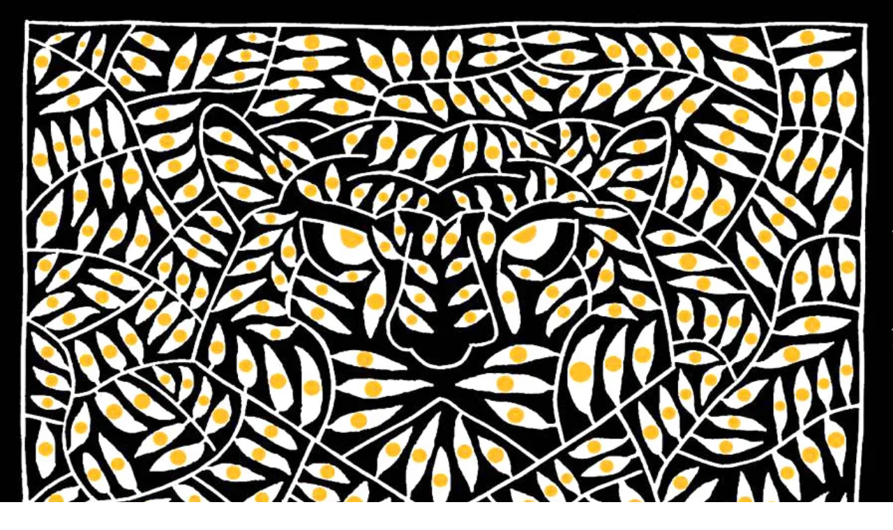

--- FILE ---
content_type: text/html; charset=UTF-8
request_url: https://rcaconwy.org/responsive-image/30325
body_size: 885
content:

<!DOCTYPE html>
<html>
	<head>
		<meta charset="utf-8" />
		<meta name="viewport"
					content="width=device-width,initial-scale=1">
		<meta name="robots" content="noindex">

		<script>document.createElement("picture");</script>
		<script src="/assets/javascript/picturefill.min.js" async></script>
		<script src="/assets/javascript/lazysizes.min.js" async></script>

		<style>
			html, body, picture, img {
				margin: 0; padding: 0;
			}
		</style>
	</head>

	<body>
							
									
																
					
		
		<div class="image macroImageScales fullImage">
							<picture
					data-object-fit="cover"
									>
											<source
							data-sizes="100vw"
							data-srcset="/imager/images/30325/image-11_2ce73087fc2eee20b145399fd6384e0f.webp 320w, /imager/images/30325/image-11_11a7e1e3027d251b58477ece716f00a6.webp 640w, /imager/images/30325/image-11_87d5eb03a28e8041e68aee0511772b03.webp 897w"
							type="image/webp"
						>
										<img
																					class="lazyload"
								data-sizes="100vw"
								data-srcset="/imager/images/30325/image-11_2bb036ea5a5f3f37e93e27941423a1b2.jpeg 320w, /imager/images/30325/image-11_fcc00a90258b5c8ae4cdf5d8f2dad5ee.jpeg 640w, /imager/images/30325/image-11_19a4aad5a0dc645fed33f9cee66424d9.jpeg 897w"
																			src="data:image/svg+xml;charset=utf-8,%3Csvg%20xmlns%3D%27http%3A%2F%2Fwww.w3.org%2F2000%2Fsvg%27%20width%3D%271%27%20height%3D%271%27%20style%3D%27background%3Atransparent%27%2F%3E"
						alt="Image 11"
						height="auto"
						width="100%"
					/>
				</picture>
					</div><!-- .image.macroImageScales -->
	
										<div class="contentBar">
										<div class="imageTitle">
													<span class="title">Image 11</span>
																	</div>
					
									</div>
					
		<script type="text/javascript">
			function downloadJSAtOnload() {
				var element = document.createElement("script");
				element.src = "/assets/javascript/progressive-enhancement-min.js";
				document.body.appendChild(element);
			}

			if (window.addEventListener) {
				window.addEventListener("load", downloadJSAtOnload, false);
			} else if (window.attachEvent) {
				window.attachEvent("onload", downloadJSAtOnload);
			} else {
				window.onload = downloadJSAtOnload();
			}
		</script>
	</body>
</html>